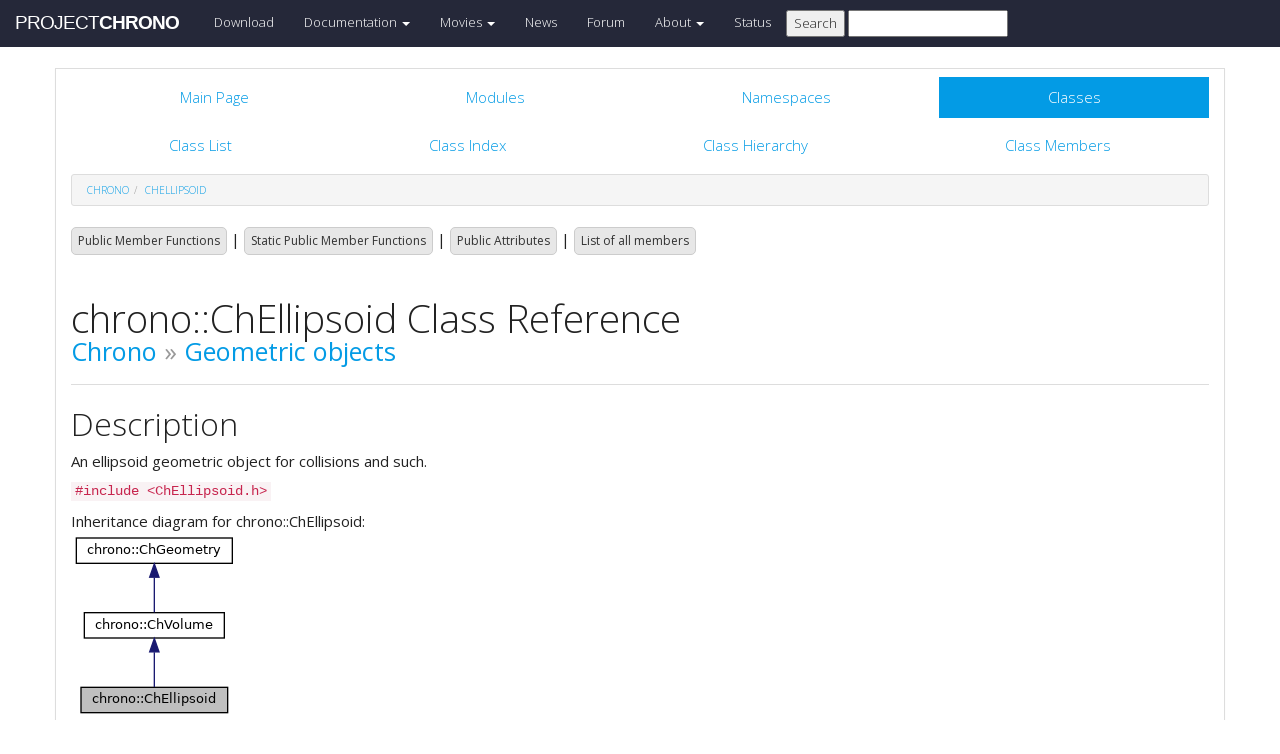

--- FILE ---
content_type: text/html
request_url: https://api.chrono.projectchrono.org/classchrono_1_1_ch_ellipsoid.html
body_size: 34483
content:
<!-- HTML header for doxygen 1.8.8-->
<!DOCTYPE html PUBLIC "-//W3C//DTD XHTML 1.0 Transitional//EN" "http://www.w3.org/TR/xhtml1/DTD/xhtml1-transitional.dtd">
<html xmlns="http://www.w3.org/1999/xhtml">
<head>
    <meta http-equiv="X-UA-Compatible" content="IE=edge">
    <!-- For Mobile Devices -->
    <meta name="viewport" content="width=device-width, initial-scale=1">
    <meta http-equiv="Content-Type" content="text/xhtml;charset=UTF-8"/>
    <meta name="generator" content="Doxygen 1.8.17"/>
    <script type="text/javascript" src="https://code.jquery.com/jquery-2.1.1.min.js"></script>
    <link rel="stylesheet" href='http://fonts.googleapis.com/css?family=Exo+2:400,200,700' type='text/css'>
    <title>Project Chrono: chrono::ChEllipsoid Class Reference</title>
    <!--<link href="tabs.css" rel="stylesheet" type="text/css"/>-->
    <script type="text/javascript" src="dynsections.js"></script>
    <link href="search/search.css" rel="stylesheet" type="text/css"/>
<script type="text/javascript" src="search/search.js"></script>
<script type="text/javascript">
/* @license magnet:?xt=urn:btih:cf05388f2679ee054f2beb29a391d25f4e673ac3&amp;dn=gpl-2.0.txt GPL-v2 */
  $(document).ready(function() {
    if ($('.searchresults').length > 0) { searchBox.DOMSearchField().focus(); }
  });
  /* @license-end */
</script>
<link rel="search" href="search_opensearch.php?v=opensearch.xml" type="application/opensearchdescription+xml" title="Project Chrono"/>
    <script type="text/x-mathjax-config">
  MathJax.Hub.Config({
    extensions: ["tex2jax.js"],
    jax: ["input/TeX","output/HTML-CSS"],
});
</script>
<script type="text/javascript" async="async" src="https://cdnjs.cloudflare.com/ajax/libs/mathjax/2.7.5/MathJax.js"></script>
    <link href="main.css" rel="stylesheet" type="text/css" />
    <!--  <link rel="stylesheet" href="https://maxcdn.bootstrapcdn.com/bootstrap/3.3.1/css/bootstrap.min.css"> -->
    <script src="https://maxcdn.bootstrapcdn.com/bootstrap/3.3.1/js/bootstrap.min.js"></script>
    <script type="text/javascript" src="doxy-boot.js"></script>
    <script type="text/javascript" src="bootstrap-hover-dropdown.min.js"></script>
</head>
<style>
// .not-active {
   pointer-events: none;
   cursor: default;
}
</style>
<body>
<!-- HERE STARTS THE NAVIGATION BAR (as in the index.html web site generated with bootstrap) -->
    <nav class="navbar navbar-default" role="navigation">
      <div class="container-fluid">
        <div class="navbar-header">
          <button type="button" class="navbar-toggle" data-toggle="collapse" data-target=".navbar-collapse">
            <span class="sr-only">Toggle navigation</span>
            <span class="icon-bar"></span>
            <span class="icon-bar"></span>
            <span class="icon-bar"></span>
          </button>
          <a class="navbar-brand" href="http://projectchrono.org/">
            <span class="logo first">PROJECT</span><span class="logo second">CHRONO</span>
          </a>
        </div>
        <div class="navbar-collapse collapse">
          <ul class="nav navbar-nav">
            <li><a href="http://projectchrono.org/download">Download</a></li>
            <li class="dropdown">
            <a href="http://api.projectchrono.org" class="dropdown-toggle disabled not-active" data-hover="dropdown" data-toggle="dropdown" data-delay="100" role="button" aria-haspopup="true" aria-expanded="false">Documentation <span class="caret"></span></a>
              <ul class="dropdown-menu">
                <li><a href="http://api.projectchrono.org/development">Chrono Development Branch</a></li>
                <li><a href="http://api.projectchrono.org/9.0.0">Chrono 9.0.0</a></li>
                <li><a href="http://api.projectchrono.org/8.0.0">Chrono 8.0.0</a></li>
                <li><a href="http://projectchrono.org/faq">FAQ</a></li>
                <li><a href="http://projectchrono.org/pychrono">PyChrono</a></li>
                <li><a href="http://projectchrono.org/validation">Validation Studies</a></li>
                <li><a href="http://projectchrono.org/whitepapers">White Papers</a></li>
              </ul>
            </li>
            <li class="dropdown">
            <a href="http://projectchrono.org/gallery/" class="dropdown-toggle disabled not-active" data-hover="dropdown" data-toggle="dropdown" data-delay="100" role="button" aria-haspopup="true" aria-expanded="false">Movies <span class="caret"></span></a>
              <ul class="dropdown-menu">
                <li><a href="http://projectchrono.org/gallery/">Gallery</a></li>
                <li><a href="http://sbel.wisc.edu/Animations/">SBEL</a></li>
                <li><a href="https://vimeo.com/uwsbel">On Vimeo</a></li>
              </ul>
            </li>
            <li><a href="http://projectchrono.org/news/">News</a></li>
            <li><a href="https://groups.google.com/g/projectchrono">Forum</a></li>
            <li class="dropdown">
            <a href=http://projectchrono.org/about/" class="dropdown-toggle disabled not-active" data-hover="dropdown" data-toggle="dropdown" data-delay="100" role="button" aria-haspopup="true" aria-expanded="false">About <span class="caret"></span></a>
              <ul class="dropdown-menu">
                <li><a href="http://projectchrono.org/about/">Quick Facts</a></li>
                <li><a href="http://projectchrono.org/testimonials/">Current/Past Users</a></li>
                <li><a href="http://projectchrono.org/consulting/">Contact</a></li>
              </ul>
            </li>
            <li><a href="http://projectchrono.org/status">Status</a></li>
            <li>
              <form method="get" action="http://projectchrono.org/search" id="search_bar_triggered">
                          <input type="submit" value="Search">
                <input type="text" id="search_bar" name="query" value="" />
              </form> 
            </li>
          </ul>
        </div><!--/.navbar-collapse -->
      </div>
    </nav>
<!-- HERE ENDS THE NAVIGATION BAR -->
<div id="top"><!-- do not remove this div, it is closed by doxygen! -->
    <div class="content" id="content">
        <div class="container">
            <div class="row">
                <div class="col-sm-12 panel panel-default" style="padding-bottom: 15px;">
                    <div style="margin-bottom: 15px;">
                        <!-- end header part -->
<!-- Generated by Doxygen 1.8.17 -->
<script type="text/javascript">
/* @license magnet:?xt=urn:btih:cf05388f2679ee054f2beb29a391d25f4e673ac3&amp;dn=gpl-2.0.txt GPL-v2 */
var searchBox = new SearchBox("searchBox", "search",false,'Search');
/* @license-end */
</script>
  <div id="navrow1" class="tabs">
    <ul class="tablist">
      <li><a href="index.html"><span>Main&#160;Page</span></a></li>
      <li><a href="modules.html"><span>Modules</span></a></li>
      <li><a href="namespaces.html"><span>Namespaces</span></a></li>
      <li class="current"><a href="annotated.html"><span>Classes</span></a></li>
      <li>
        <div id="MSearchBox" class="MSearchBoxInactive">
          <div class="left">
            <form id="FSearchBox" action="search.html" method="get">
              <img id="MSearchSelect" src="search/mag.png" alt=""/>
              <input type="text" id="MSearchField" name="query" value="Search" size="20" accesskey="S" 
                     onfocus="searchBox.OnSearchFieldFocus(true)" 
                     onblur="searchBox.OnSearchFieldFocus(false)"/>
            </form>
          </div><div class="right"></div>
        </div>
      </li>
    </ul>
  </div>
  <div id="navrow2" class="tabs2">
    <ul class="tablist">
      <li><a href="annotated.html"><span>Class&#160;List</span></a></li>
      <li><a href="classes.html"><span>Class&#160;Index</span></a></li>
      <li><a href="inherits.html"><span>Class&#160;Hierarchy</span></a></li>
      <li><a href="functions.html"><span>Class&#160;Members</span></a></li>
    </ul>
  </div>
<div id="nav-path" class="navpath">
  <ul>
<li class="navelem"><a class="el" href="namespacechrono.html">chrono</a></li><li class="navelem"><a class="el" href="classchrono_1_1_ch_ellipsoid.html">ChEllipsoid</a></li>  </ul>
</div>
</div><!-- top -->
<div class="header">
  <div class="summary">
<a href="#pub-methods">Public Member Functions</a> &#124;
<a href="#pub-static-methods">Static Public Member Functions</a> &#124;
<a href="#pub-attribs">Public Attributes</a> &#124;
<a href="classchrono_1_1_ch_ellipsoid-members.html">List of all members</a>  </div>
  <div class="headertitle">
<div class="title">chrono::ChEllipsoid Class Reference<div class="ingroups"><a class="el" href="group__chrono.html">Chrono</a> &raquo; <a class="el" href="group__chrono__geometry.html">Geometric objects</a></div></div>  </div>
</div><!--header-->
<div class="contents">
<a name="details" id="details"></a><h2 class="groupheader">Description</h2>
<div class="textblock"><p>An ellipsoid geometric object for collisions and such. </p>
</div>
<p><code>#include &lt;ChEllipsoid.h&gt;</code></p>
<div class="dynheader">
Inheritance diagram for chrono::ChEllipsoid:</div>
<div class="dyncontent">
<div class="center"><img src="classchrono_1_1_ch_ellipsoid__inherit__graph.png" border="0" usemap="#chrono_1_1_ch_ellipsoid_inherit__map" alt="Inheritance graph"/></div>
<map name="chrono_1_1_ch_ellipsoid_inherit__map" id="chrono_1_1_ch_ellipsoid_inherit__map">
<area shape="rect" title="An ellipsoid geometric object for collisions and such." alt="" coords="10,155,157,181"/>
<area shape="rect" href="classchrono_1_1_ch_volume.html" title="Base class for all geometric objects representing tri&#45;parametric surfaces in 3D space." alt="" coords="13,80,153,107"/>
<area shape="rect" href="classchrono_1_1_ch_geometry.html" title="Base class for geometric objects used for collisions and visualization." alt="" coords="5,5,161,32"/>
</map>
<center><span class="legend">[<a href="graph_legend.html">legend</a>]</span></center></div>
<div class="dynheader">
Collaboration diagram for chrono::ChEllipsoid:</div>
<div class="dyncontent">
<div class="center"><img src="classchrono_1_1_ch_ellipsoid__coll__graph.png" border="0" usemap="#chrono_1_1_ch_ellipsoid_coll__map" alt="Collaboration graph"/></div>
<map name="chrono_1_1_ch_ellipsoid_coll__map" id="chrono_1_1_ch_ellipsoid_coll__map">
<area shape="rect" title="An ellipsoid geometric object for collisions and such." alt="" coords="137,185,283,212"/>
<area shape="rect" href="classchrono_1_1_ch_volume.html" title="Base class for all geometric objects representing tri&#45;parametric surfaces in 3D space." alt="" coords="13,89,153,115"/>
<area shape="rect" href="classchrono_1_1_ch_geometry.html" title="Base class for geometric objects used for collisions and visualization." alt="" coords="5,5,161,32"/>
<area shape="rect" href="classchrono_1_1_ch_vector3.html" title=" " alt="" coords="177,81,328,123"/>
</map>
<center><span class="legend">[<a href="graph_legend.html">legend</a>]</span></center></div>
<table class="memberdecls">
<tr class="heading"><td colspan="2"><h2 class="groupheader"><a name="pub-methods"></a>
Public Member Functions</h2></td></tr>
<tr class="memitem:a5feb12b0e354ab64921a3d7cbe0c7e97"><td class="memItemLeft" align="right" valign="top"><a id="a5feb12b0e354ab64921a3d7cbe0c7e97"></a>
&#160;</td><td class="memItemRight" valign="bottom"><b>ChEllipsoid</b> (const <a class="el" href="namespacechrono.html#a5897c517250e24238a2138abb26bc31b">ChVector3d</a> &amp;)</td></tr>
<tr class="separator:a5feb12b0e354ab64921a3d7cbe0c7e97"><td class="memSeparator" colspan="2">&#160;</td></tr>
<tr class="memitem:ac6508d110ddc571128e2e85fb65c7da0"><td class="memItemLeft" align="right" valign="top"><a id="ac6508d110ddc571128e2e85fb65c7da0"></a>
&#160;</td><td class="memItemRight" valign="bottom"><b>ChEllipsoid</b> (double axis_x, double axis_y, double axis_z)</td></tr>
<tr class="separator:ac6508d110ddc571128e2e85fb65c7da0"><td class="memSeparator" colspan="2">&#160;</td></tr>
<tr class="memitem:a1e7b94aaf74cef4656118caf39b9ed94"><td class="memItemLeft" align="right" valign="top"><a id="a1e7b94aaf74cef4656118caf39b9ed94"></a>
&#160;</td><td class="memItemRight" valign="bottom"><b>ChEllipsoid</b> (const <a class="el" href="classchrono_1_1_ch_ellipsoid.html">ChEllipsoid</a> &amp;source)</td></tr>
<tr class="separator:a1e7b94aaf74cef4656118caf39b9ed94"><td class="memSeparator" colspan="2">&#160;</td></tr>
<tr class="memitem:a607981e1b28827faea46029c1b7636bc"><td class="memItemLeft" align="right" valign="top"><a id="a607981e1b28827faea46029c1b7636bc"></a>
virtual <a class="el" href="classchrono_1_1_ch_ellipsoid.html">ChEllipsoid</a> *&#160;</td><td class="memItemRight" valign="bottom"><a class="el" href="classchrono_1_1_ch_ellipsoid.html#a607981e1b28827faea46029c1b7636bc">Clone</a> () const override</td></tr>
<tr class="memdesc:a607981e1b28827faea46029c1b7636bc"><td class="mdescLeft">&#160;</td><td class="mdescRight">"Virtual" copy constructor (covariant return type). <br /></td></tr>
<tr class="separator:a607981e1b28827faea46029c1b7636bc"><td class="memSeparator" colspan="2">&#160;</td></tr>
<tr class="memitem:afa4b6e04b7d2a60af1109ff8c15257c6"><td class="memItemLeft" align="right" valign="top"><a id="afa4b6e04b7d2a60af1109ff8c15257c6"></a>
virtual <a class="el" href="classchrono_1_1_ch_geometry.html#a75096c75cc0ab101c30ac8bea33f9c6f">Type</a>&#160;</td><td class="memItemRight" valign="bottom"><a class="el" href="classchrono_1_1_ch_ellipsoid.html#afa4b6e04b7d2a60af1109ff8c15257c6">GetType</a> () const override</td></tr>
<tr class="memdesc:afa4b6e04b7d2a60af1109ff8c15257c6"><td class="mdescLeft">&#160;</td><td class="mdescRight">Get the class type as an enum. <br /></td></tr>
<tr class="separator:afa4b6e04b7d2a60af1109ff8c15257c6"><td class="memSeparator" colspan="2">&#160;</td></tr>
<tr class="memitem:a06a32252c5cf8480719988856caeb77c"><td class="memItemLeft" align="right" valign="top"><a id="a06a32252c5cf8480719988856caeb77c"></a>
const <a class="el" href="namespacechrono.html#a5897c517250e24238a2138abb26bc31b">ChVector3d</a> &amp;&#160;</td><td class="memItemRight" valign="bottom"><a class="el" href="classchrono_1_1_ch_ellipsoid.html#a06a32252c5cf8480719988856caeb77c">GetSemiaxes</a> () const</td></tr>
<tr class="memdesc:a06a32252c5cf8480719988856caeb77c"><td class="mdescLeft">&#160;</td><td class="mdescRight">Get the ellipsoid semiaxes. <br /></td></tr>
<tr class="separator:a06a32252c5cf8480719988856caeb77c"><td class="memSeparator" colspan="2">&#160;</td></tr>
<tr class="memitem:a473c232691d9f64d5eef1088028ecb3e"><td class="memItemLeft" align="right" valign="top"><a id="a473c232691d9f64d5eef1088028ecb3e"></a>
<a class="el" href="namespacechrono.html#a5897c517250e24238a2138abb26bc31b">ChVector3d</a>&#160;</td><td class="memItemRight" valign="bottom"><a class="el" href="classchrono_1_1_ch_ellipsoid.html#a473c232691d9f64d5eef1088028ecb3e">GetAxes</a> () const</td></tr>
<tr class="memdesc:a473c232691d9f64d5eef1088028ecb3e"><td class="mdescLeft">&#160;</td><td class="mdescRight">Get the x, y, and z axes of this allipsoid. <br /></td></tr>
<tr class="separator:a473c232691d9f64d5eef1088028ecb3e"><td class="memSeparator" colspan="2">&#160;</td></tr>
<tr class="memitem:a65c4a4d6a6ddd5af1bef3b3a06b9a6e1"><td class="memItemLeft" align="right" valign="top"><a id="a65c4a4d6a6ddd5af1bef3b3a06b9a6e1"></a>
virtual double&#160;</td><td class="memItemRight" valign="bottom"><a class="el" href="classchrono_1_1_ch_ellipsoid.html#a65c4a4d6a6ddd5af1bef3b3a06b9a6e1">GetVolume</a> () const override</td></tr>
<tr class="memdesc:a65c4a4d6a6ddd5af1bef3b3a06b9a6e1"><td class="mdescLeft">&#160;</td><td class="mdescRight">Return the volume of this solid. <br /></td></tr>
<tr class="separator:a65c4a4d6a6ddd5af1bef3b3a06b9a6e1"><td class="memSeparator" colspan="2">&#160;</td></tr>
<tr class="memitem:accc0b011aa70dbc4fb1190572e7336de"><td class="memItemLeft" align="right" valign="top"><a id="accc0b011aa70dbc4fb1190572e7336de"></a>
virtual <a class="el" href="classchrono_1_1_ch_matrix33.html">ChMatrix33</a>&#160;</td><td class="memItemRight" valign="bottom"><a class="el" href="classchrono_1_1_ch_ellipsoid.html#accc0b011aa70dbc4fb1190572e7336de">GetGyration</a> () const override</td></tr>
<tr class="memdesc:accc0b011aa70dbc4fb1190572e7336de"><td class="mdescLeft">&#160;</td><td class="mdescRight">Return the gyration matrix for this solid. <br /></td></tr>
<tr class="separator:accc0b011aa70dbc4fb1190572e7336de"><td class="memSeparator" colspan="2">&#160;</td></tr>
<tr class="memitem:a3299dbf3ba52fcc55b8946ca217d1809"><td class="memItemLeft" align="right" valign="top"><a id="a3299dbf3ba52fcc55b8946ca217d1809"></a>
virtual <a class="el" href="structchrono_1_1_ch_a_a_b_b.html">ChAABB</a>&#160;</td><td class="memItemRight" valign="bottom"><a class="el" href="classchrono_1_1_ch_ellipsoid.html#a3299dbf3ba52fcc55b8946ca217d1809">GetBoundingBox</a> () const override</td></tr>
<tr class="memdesc:a3299dbf3ba52fcc55b8946ca217d1809"><td class="mdescLeft">&#160;</td><td class="mdescRight">Compute bounding box along the directions of the shape definition frame. <br /></td></tr>
<tr class="separator:a3299dbf3ba52fcc55b8946ca217d1809"><td class="memSeparator" colspan="2">&#160;</td></tr>
<tr class="memitem:af6d2c3de195e7d4ca902452e5a9daf21"><td class="memItemLeft" align="right" valign="top"><a id="af6d2c3de195e7d4ca902452e5a9daf21"></a>
virtual double&#160;</td><td class="memItemRight" valign="bottom"><a class="el" href="classchrono_1_1_ch_ellipsoid.html#af6d2c3de195e7d4ca902452e5a9daf21">GetBoundingSphereRadius</a> () const override</td></tr>
<tr class="memdesc:af6d2c3de195e7d4ca902452e5a9daf21"><td class="mdescLeft">&#160;</td><td class="mdescRight">Returns the radius of a bounding sphere for this geometry. <br /></td></tr>
<tr class="separator:af6d2c3de195e7d4ca902452e5a9daf21"><td class="memSeparator" colspan="2">&#160;</td></tr>
<tr class="memitem:a44bf5f956d2da60674e0b5889bf2bbc5"><td class="memItemLeft" align="right" valign="top"><a id="a44bf5f956d2da60674e0b5889bf2bbc5"></a>
virtual <a class="el" href="namespacechrono.html#a5897c517250e24238a2138abb26bc31b">ChVector3d</a>&#160;</td><td class="memItemRight" valign="bottom"><a class="el" href="classchrono_1_1_ch_ellipsoid.html#a44bf5f956d2da60674e0b5889bf2bbc5">Baricenter</a> () const override</td></tr>
<tr class="memdesc:a44bf5f956d2da60674e0b5889bf2bbc5"><td class="mdescLeft">&#160;</td><td class="mdescRight">Compute center of mass. <br /></td></tr>
<tr class="separator:a44bf5f956d2da60674e0b5889bf2bbc5"><td class="memSeparator" colspan="2">&#160;</td></tr>
<tr class="memitem:a0dcf6299c9dec44541db3da956a70329"><td class="memItemLeft" align="right" valign="top"><a id="a0dcf6299c9dec44541db3da956a70329"></a>
virtual <a class="el" href="namespacechrono.html#a5897c517250e24238a2138abb26bc31b">ChVector3d</a>&#160;</td><td class="memItemRight" valign="bottom"><a class="el" href="classchrono_1_1_ch_ellipsoid.html#a0dcf6299c9dec44541db3da956a70329">Evaluate</a> (double parU, double parV, double parW) const override</td></tr>
<tr class="memdesc:a0dcf6299c9dec44541db3da956a70329"><td class="mdescLeft">&#160;</td><td class="mdescRight">Evaluate position in box volume. <br /></td></tr>
<tr class="separator:a0dcf6299c9dec44541db3da956a70329"><td class="memSeparator" colspan="2">&#160;</td></tr>
<tr class="memitem:a1c8d70d3bd83aee13402aa92374020d8"><td class="memItemLeft" align="right" valign="top"><a id="a1c8d70d3bd83aee13402aa92374020d8"></a>
virtual void&#160;</td><td class="memItemRight" valign="bottom"><a class="el" href="classchrono_1_1_ch_ellipsoid.html#a1c8d70d3bd83aee13402aa92374020d8">ArchiveOut</a> (<a class="el" href="classchrono_1_1_ch_archive_out.html">ChArchiveOut</a> &amp;archive_out) override</td></tr>
<tr class="memdesc:a1c8d70d3bd83aee13402aa92374020d8"><td class="mdescLeft">&#160;</td><td class="mdescRight">Method to allow serialization of transient data to archives. <br /></td></tr>
<tr class="separator:a1c8d70d3bd83aee13402aa92374020d8"><td class="memSeparator" colspan="2">&#160;</td></tr>
<tr class="memitem:a99ec19f918c32d3b5e8829d5430553d1"><td class="memItemLeft" align="right" valign="top"><a id="a99ec19f918c32d3b5e8829d5430553d1"></a>
virtual void&#160;</td><td class="memItemRight" valign="bottom"><a class="el" href="classchrono_1_1_ch_ellipsoid.html#a99ec19f918c32d3b5e8829d5430553d1">ArchiveIn</a> (<a class="el" href="classchrono_1_1_ch_archive_in.html">ChArchiveIn</a> &amp;archive_in) override</td></tr>
<tr class="memdesc:a99ec19f918c32d3b5e8829d5430553d1"><td class="mdescLeft">&#160;</td><td class="mdescRight">Method to allow de serialization of transient data from archives. <br /></td></tr>
<tr class="separator:a99ec19f918c32d3b5e8829d5430553d1"><td class="memSeparator" colspan="2">&#160;</td></tr>
<tr class="inherit_header pub_methods_classchrono_1_1_ch_volume"><td colspan="2" onclick="javascript:toggleInherit('pub_methods_classchrono_1_1_ch_volume')"><img src="closed.png" alt="-"/>&#160;Public Member Functions inherited from <a class="el" href="classchrono_1_1_ch_volume.html">chrono::ChVolume</a></td></tr>
<tr class="memitem:a5e4c125476e384bb9ecb084ce9009971 inherit pub_methods_classchrono_1_1_ch_volume"><td class="memItemLeft" align="right" valign="top"><a id="a5e4c125476e384bb9ecb084ce9009971"></a>
&#160;</td><td class="memItemRight" valign="bottom"><b>ChVolume</b> (const <a class="el" href="classchrono_1_1_ch_volume.html">ChVolume</a> &amp;other)</td></tr>
<tr class="separator:a5e4c125476e384bb9ecb084ce9009971 inherit pub_methods_classchrono_1_1_ch_volume"><td class="memSeparator" colspan="2">&#160;</td></tr>
<tr class="memitem:a3e44ba23e1bb8fda54f9f2796253e28b inherit pub_methods_classchrono_1_1_ch_volume"><td class="memItemLeft" align="right" valign="top"><a id="a3e44ba23e1bb8fda54f9f2796253e28b"></a>
virtual bool&#160;</td><td class="memItemRight" valign="bottom"><a class="el" href="classchrono_1_1_ch_volume.html#a3e44ba23e1bb8fda54f9f2796253e28b">IsClosedU</a> () const</td></tr>
<tr class="memdesc:a3e44ba23e1bb8fda54f9f2796253e28b inherit pub_methods_classchrono_1_1_ch_volume"><td class="mdescLeft">&#160;</td><td class="mdescRight">Return true if the volume is closed (periodic) in the 1st parametric coordinate. <br /></td></tr>
<tr class="separator:a3e44ba23e1bb8fda54f9f2796253e28b inherit pub_methods_classchrono_1_1_ch_volume"><td class="memSeparator" colspan="2">&#160;</td></tr>
<tr class="memitem:a0500b6461b9fde0afc6cbcb8c077ab69 inherit pub_methods_classchrono_1_1_ch_volume"><td class="memItemLeft" align="right" valign="top"><a id="a0500b6461b9fde0afc6cbcb8c077ab69"></a>
virtual bool&#160;</td><td class="memItemRight" valign="bottom"><a class="el" href="classchrono_1_1_ch_volume.html#a0500b6461b9fde0afc6cbcb8c077ab69">IslosedV</a> () const</td></tr>
<tr class="memdesc:a0500b6461b9fde0afc6cbcb8c077ab69 inherit pub_methods_classchrono_1_1_ch_volume"><td class="mdescLeft">&#160;</td><td class="mdescRight">Return true if the volume is closed (periodic) in the 2nd parametric coordinate. <br /></td></tr>
<tr class="separator:a0500b6461b9fde0afc6cbcb8c077ab69 inherit pub_methods_classchrono_1_1_ch_volume"><td class="memSeparator" colspan="2">&#160;</td></tr>
<tr class="memitem:a7d6fb760477760387c88ee3718ae61a1 inherit pub_methods_classchrono_1_1_ch_volume"><td class="memItemLeft" align="right" valign="top"><a id="a7d6fb760477760387c88ee3718ae61a1"></a>
virtual bool&#160;</td><td class="memItemRight" valign="bottom"><a class="el" href="classchrono_1_1_ch_volume.html#a7d6fb760477760387c88ee3718ae61a1">IsClosedW</a> () const</td></tr>
<tr class="memdesc:a7d6fb760477760387c88ee3718ae61a1 inherit pub_methods_classchrono_1_1_ch_volume"><td class="mdescLeft">&#160;</td><td class="mdescRight">Return true if the volume is closed (periodic) in the 3rd parametric coordinate. <br /></td></tr>
<tr class="separator:a7d6fb760477760387c88ee3718ae61a1 inherit pub_methods_classchrono_1_1_ch_volume"><td class="memSeparator" colspan="2">&#160;</td></tr>
<tr class="memitem:a5d0bf14dcb3ac2ab8f116c926c5eecbc inherit pub_methods_classchrono_1_1_ch_volume"><td class="memItemLeft" align="right" valign="top">virtual int&#160;</td><td class="memItemRight" valign="bottom"><a class="el" href="classchrono_1_1_ch_volume.html#a5d0bf14dcb3ac2ab8f116c926c5eecbc">GetManifoldDimension</a> () const override final</td></tr>
<tr class="memdesc:a5d0bf14dcb3ac2ab8f116c926c5eecbc inherit pub_methods_classchrono_1_1_ch_volume"><td class="mdescLeft">&#160;</td><td class="mdescRight">Return dimensionality of this object.  <a href="classchrono_1_1_ch_volume.html#a5d0bf14dcb3ac2ab8f116c926c5eecbc">More...</a><br /></td></tr>
<tr class="separator:a5d0bf14dcb3ac2ab8f116c926c5eecbc inherit pub_methods_classchrono_1_1_ch_volume"><td class="memSeparator" colspan="2">&#160;</td></tr>
<tr class="inherit_header pub_methods_classchrono_1_1_ch_geometry"><td colspan="2" onclick="javascript:toggleInherit('pub_methods_classchrono_1_1_ch_geometry')"><img src="closed.png" alt="-"/>&#160;Public Member Functions inherited from <a class="el" href="classchrono_1_1_ch_geometry.html">chrono::ChGeometry</a></td></tr>
<tr class="memitem:a70fa8f6f00d7fcd40f19c8260a771b8a inherit pub_methods_classchrono_1_1_ch_geometry"><td class="memItemLeft" align="right" valign="top"><a id="a70fa8f6f00d7fcd40f19c8260a771b8a"></a>
&#160;</td><td class="memItemRight" valign="bottom"><b>ChGeometry</b> (const <a class="el" href="classchrono_1_1_ch_geometry.html">ChGeometry</a> &amp;other)</td></tr>
<tr class="separator:a70fa8f6f00d7fcd40f19c8260a771b8a inherit pub_methods_classchrono_1_1_ch_geometry"><td class="memSeparator" colspan="2">&#160;</td></tr>
<tr class="memitem:ad90229ba09113550b1a59e30800c35f4 inherit pub_methods_classchrono_1_1_ch_geometry"><td class="memItemLeft" align="right" valign="top"><a id="ad90229ba09113550b1a59e30800c35f4"></a>
void&#160;</td><td class="memItemRight" valign="bottom"><a class="el" href="classchrono_1_1_ch_geometry.html#ad90229ba09113550b1a59e30800c35f4">InflateBoundingBox</a> (<a class="el" href="structchrono_1_1_ch_a_a_b_b.html">ChAABB</a> &amp;bbox) const</td></tr>
<tr class="memdesc:ad90229ba09113550b1a59e30800c35f4 inherit pub_methods_classchrono_1_1_ch_geometry"><td class="mdescLeft">&#160;</td><td class="mdescRight">Enlarge the given existing bounding box with the bounding box of this object. <br /></td></tr>
<tr class="separator:ad90229ba09113550b1a59e30800c35f4 inherit pub_methods_classchrono_1_1_ch_geometry"><td class="memSeparator" colspan="2">&#160;</td></tr>
<tr class="memitem:a666edab02e7fdfd904a107016106a60f inherit pub_methods_classchrono_1_1_ch_geometry"><td class="memItemLeft" align="right" valign="top"><a id="a666edab02e7fdfd904a107016106a60f"></a>
virtual void&#160;</td><td class="memItemRight" valign="bottom"><a class="el" href="classchrono_1_1_ch_geometry.html#a666edab02e7fdfd904a107016106a60f">Update</a> ()</td></tr>
<tr class="memdesc:a666edab02e7fdfd904a107016106a60f inherit pub_methods_classchrono_1_1_ch_geometry"><td class="mdescLeft">&#160;</td><td class="mdescRight">Generic update of internal data. <br /></td></tr>
<tr class="separator:a666edab02e7fdfd904a107016106a60f inherit pub_methods_classchrono_1_1_ch_geometry"><td class="memSeparator" colspan="2">&#160;</td></tr>
</table><table class="memberdecls">
<tr class="heading"><td colspan="2"><h2 class="groupheader"><a name="pub-static-methods"></a>
Static Public Member Functions</h2></td></tr>
<tr class="memitem:a9bff4e4be489799d8f26db2ce3fb2c35"><td class="memItemLeft" align="right" valign="top"><a id="a9bff4e4be489799d8f26db2ce3fb2c35"></a>
static double&#160;</td><td class="memItemRight" valign="bottom"><a class="el" href="classchrono_1_1_ch_ellipsoid.html#a9bff4e4be489799d8f26db2ce3fb2c35">CalcVolume</a> (const <a class="el" href="namespacechrono.html#a5897c517250e24238a2138abb26bc31b">ChVector3d</a> &amp;axes)</td></tr>
<tr class="memdesc:a9bff4e4be489799d8f26db2ce3fb2c35"><td class="mdescLeft">&#160;</td><td class="mdescRight">Return the volume of this type of solid with given dimensions. <br /></td></tr>
<tr class="separator:a9bff4e4be489799d8f26db2ce3fb2c35"><td class="memSeparator" colspan="2">&#160;</td></tr>
<tr class="memitem:a2000ac43e53b002f45a6d62e26014446"><td class="memItemLeft" align="right" valign="top"><a id="a2000ac43e53b002f45a6d62e26014446"></a>
static <a class="el" href="classchrono_1_1_ch_matrix33.html">ChMatrix33</a>&#160;</td><td class="memItemRight" valign="bottom"><a class="el" href="classchrono_1_1_ch_ellipsoid.html#a2000ac43e53b002f45a6d62e26014446">CalcGyration</a> (const <a class="el" href="namespacechrono.html#a5897c517250e24238a2138abb26bc31b">ChVector3d</a> &amp;axes)</td></tr>
<tr class="memdesc:a2000ac43e53b002f45a6d62e26014446"><td class="mdescLeft">&#160;</td><td class="mdescRight">Return the gyration matrix of this type of solid with given dimensions. <br /></td></tr>
<tr class="separator:a2000ac43e53b002f45a6d62e26014446"><td class="memSeparator" colspan="2">&#160;</td></tr>
<tr class="memitem:a8f79a7c59906c06ef44c8bd7f6313a0e"><td class="memItemLeft" align="right" valign="top"><a id="a8f79a7c59906c06ef44c8bd7f6313a0e"></a>
static <a class="el" href="structchrono_1_1_ch_a_a_b_b.html">ChAABB</a>&#160;</td><td class="memItemRight" valign="bottom"><a class="el" href="classchrono_1_1_ch_ellipsoid.html#a8f79a7c59906c06ef44c8bd7f6313a0e">CalcBoundingBox</a> (const <a class="el" href="namespacechrono.html#a5897c517250e24238a2138abb26bc31b">ChVector3d</a> &amp;axes)</td></tr>
<tr class="memdesc:a8f79a7c59906c06ef44c8bd7f6313a0e"><td class="mdescLeft">&#160;</td><td class="mdescRight">Return the bounding box of this type of solid with given dimensions. <br /></td></tr>
<tr class="separator:a8f79a7c59906c06ef44c8bd7f6313a0e"><td class="memSeparator" colspan="2">&#160;</td></tr>
<tr class="memitem:ad82b739f0f7f6c298222ca0d994f8818"><td class="memItemLeft" align="right" valign="top"><a id="ad82b739f0f7f6c298222ca0d994f8818"></a>
static double&#160;</td><td class="memItemRight" valign="bottom"><a class="el" href="classchrono_1_1_ch_ellipsoid.html#ad82b739f0f7f6c298222ca0d994f8818">CalcBoundingSphereRadius</a> (const <a class="el" href="namespacechrono.html#a5897c517250e24238a2138abb26bc31b">ChVector3d</a> &amp;axes)</td></tr>
<tr class="memdesc:ad82b739f0f7f6c298222ca0d994f8818"><td class="mdescLeft">&#160;</td><td class="mdescRight">Return the radius of a bounding sphere. <br /></td></tr>
<tr class="separator:ad82b739f0f7f6c298222ca0d994f8818"><td class="memSeparator" colspan="2">&#160;</td></tr>
</table><table class="memberdecls">
<tr class="heading"><td colspan="2"><h2 class="groupheader"><a name="pub-attribs"></a>
Public Attributes</h2></td></tr>
<tr class="memitem:afbccf09a695991f5fa519ed7ae352c88"><td class="memItemLeft" align="right" valign="top"><a id="afbccf09a695991f5fa519ed7ae352c88"></a>
<a class="el" href="namespacechrono.html#a5897c517250e24238a2138abb26bc31b">ChVector3d</a>&#160;</td><td class="memItemRight" valign="bottom"><a class="el" href="classchrono_1_1_ch_ellipsoid.html#afbccf09a695991f5fa519ed7ae352c88">rad</a></td></tr>
<tr class="memdesc:afbccf09a695991f5fa519ed7ae352c88"><td class="mdescLeft">&#160;</td><td class="mdescRight">ellipsoid semiaxes <br /></td></tr>
<tr class="separator:afbccf09a695991f5fa519ed7ae352c88"><td class="memSeparator" colspan="2">&#160;</td></tr>
</table><table class="memberdecls">
<tr class="heading"><td colspan="2"><h2 class="groupheader"><a name="inherited"></a>
Additional Inherited Members</h2></td></tr>
<tr class="inherit_header pub_types_classchrono_1_1_ch_geometry"><td colspan="2" onclick="javascript:toggleInherit('pub_types_classchrono_1_1_ch_geometry')"><img src="closed.png" alt="-"/>&#160;Public Types inherited from <a class="el" href="classchrono_1_1_ch_geometry.html">chrono::ChGeometry</a></td></tr>
<tr class="memitem:a75096c75cc0ab101c30ac8bea33f9c6f inherit pub_types_classchrono_1_1_ch_geometry"><td class="memItemLeft" align="right" valign="top"><a id="a75096c75cc0ab101c30ac8bea33f9c6f"></a>enum &#160;</td><td class="memItemRight" valign="bottom"><a class="el" href="classchrono_1_1_ch_geometry.html#a75096c75cc0ab101c30ac8bea33f9c6f">Type</a> { <br />
&#160;&#160;<b>NONE</b>, 
<b>SPHERE</b>, 
<b>ELLIPSOID</b>, 
<b>BOX</b>, 
<br />
&#160;&#160;<b>CYLINDER</b>, 
<b>TRIANGLE</b>, 
<b>CAPSULE</b>, 
<b>CONE</b>, 
<br />
&#160;&#160;<b>LINE</b>, 
<b>LINE_ARC</b>, 
<b>LINE_BEZIER</b>, 
<b>LINE_CAM</b>, 
<br />
&#160;&#160;<b>LINE_PATH</b>, 
<b>LINE_POLY</b>, 
<b>LINE_SEGMENT</b>, 
<b>ROUNDED_BOX</b>, 
<br />
&#160;&#160;<b>ROUNDED_CYLINDER</b>, 
<b>TRIANGLEMESH</b>, 
<b>TRIANGLEMESH_CONNECTED</b>, 
<b>TRIANGLEMESH_SOUP</b>
<br />
 }</td></tr>
<tr class="memdesc:a75096c75cc0ab101c30ac8bea33f9c6f"><td class="mdescLeft">&#160;</td><td class="mdescRight">Enumeration of geometric object types. <br /></td></tr>
<tr class="separator:a75096c75cc0ab101c30ac8bea33f9c6f inherit pub_types_classchrono_1_1_ch_geometry"><td class="memSeparator" colspan="2">&#160;</td></tr>
</table>
<hr/>The documentation for this class was generated from the following files:<ul>
<li>/builds/uwsbel/chrono/src/chrono/geometry/ChEllipsoid.h</li>
<li>/builds/uwsbel/chrono/src/chrono/geometry/ChEllipsoid.cpp</li>
</ul>
</div><!-- contents -->
<!-- HTML footer for doxygen 1.8.8-->
<!-- start footer part -->
</div>
</div>
</div>
</div>
</div>
<div id="footer">
  <div class="container narrow row-fluid">
    <div class="row">
      <div class="col-md-4 col-xs-4 text-left">
		<small>
        <p class="">&copy; 2016 - 2026 Project Chrono. <br> 
		A community project led by the <a href="http://sbel.wisc.edu">University of Wisconsin-Madison</a> and <a href="http://www.projectchrono.org/tasora/">University of Parma-Italy</a>.</p>
		</small>
      </div>
      <div class="col-md-4 col-xs-4 text-center">
	    <p class=""> </p>
      </div>
	  <div class="col-md-4 col-xs-4 text-left">
		<small>
        <p class="">ProjectChrono is open-source, hosted on <br>
		</small>
		<a href="https://github.com/projectchrono/chrono"> <i class="fa fa-github-square fa-1x"></i> Github </a> </p>
      </div>
    </div> <!-- row -->
	<address class="footer"><small>
	Generated on Thu Jan 15 2026 06:12:36 for Project Chrono by &#160;<a href="http://www.doxygen.org/index.html">
	<img class="footer" src="doxygen.png" alt="doxygen"/>
	</a> 1.8.17 . <a href="mailto:info@projectchrono.org">
	</small></address>
  </div> <!-- container -->
</div> <!-- footer -->
</body>
</html>
